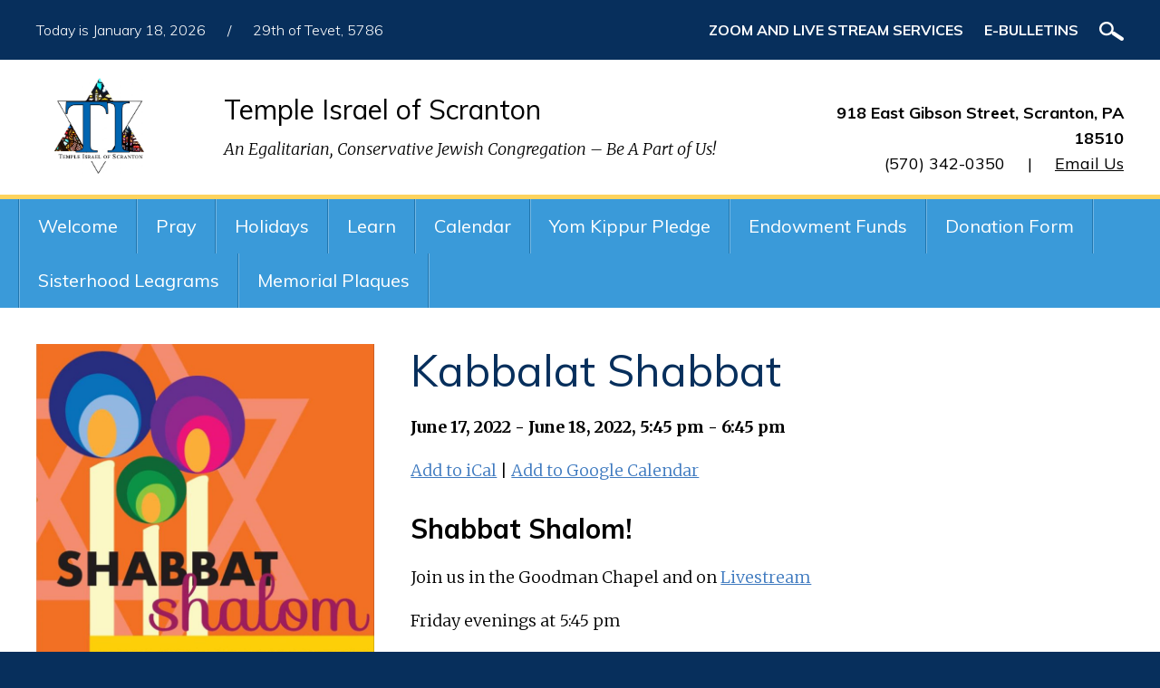

--- FILE ---
content_type: text/html; charset=UTF-8
request_url: https://www.templeisraelscranton.org/events/kabbalat-shabbat-2022-06-17/
body_size: 13560
content:
<!DOCTYPE html>
<!--[if IEMobile 7 ]> <html dir="ltr" lang="en-US" prefix="og: https://ogp.me/ns#"class="no-js iem7"> <![endif]-->
<!--[if lt IE 7 ]> <html dir="ltr" lang="en-US" prefix="og: https://ogp.me/ns#" class="no-js ie6"> <![endif]-->
<!--[if IE 7 ]>    <html dir="ltr" lang="en-US" prefix="og: https://ogp.me/ns#" class="no-js ie7"> <![endif]-->
<!--[if IE 8 ]>    <html dir="ltr" lang="en-US" prefix="og: https://ogp.me/ns#" class="no-js ie8"> <![endif]-->
<!--[if (gte IE 9)|(gt IEMobile 7)|!(IEMobile)|!(IE)]><!--><html dir="ltr" lang="en-US" prefix="og: https://ogp.me/ns#" class="no-js"><!--<![endif]-->

<head>

    <meta charset="utf-8">
    
    <meta name="viewport" content="width=device-width, initial-scale=1.0">
    <meta name="description" content="">
    <meta name="author" content="">

	<!-- Open graph tags -->
        <meta property="og:title" content="Kabbalat Shabbat" />
	<meta property="og:description" content="" />
    <meta property="og:url" content="https://www.templeisraelscranton.org/events/kabbalat-shabbat-2022-06-17/" />
    <meta property="og:image:url" content="https://www.templeisraelscranton.org/wp-content/uploads/2020/07/page02.jpg" />
    <meta property="og:image:type" content="image/jpeg" />
	<meta property="og:image:width" content="1500" />
	<meta property="og:image:height" content="788" />
    
	<!-- CSS -->
    <link type="text/css" href="https://www.templeisraelscranton.org/wp-content/themes/templeisrael/css/bootstrap.min.css" rel="stylesheet">
    <link type="text/css" href="https://www.templeisraelscranton.org/wp-content/themes/templeisrael/style.css" rel="stylesheet" media="screen">
    <link type="text/css" href="https://www.templeisraelscranton.org/wp-content/themes/templeisrael/navigation.css" rel="stylesheet" media="screen">

		
    <!-- HTML5 shim, for IE6-8 support of HTML5 elements -->
    <!--[if lt IE 9]><script src="http://html5shim.googlecode.com/svn/trunk/html5.js"></script><![endif]-->

    <!-- Favicon and touch icons -->
    <link rel="apple-touch-icon-precomposed" sizes="144x144" href="https://www.templeisraelscranton.org/wp-content/themes/templeisrael/icons/apple-touch-icon-144-precomposed.png">
    <link rel="apple-touch-icon-precomposed" sizes="114x114" href="https://www.templeisraelscranton.org/wp-content/themes/templeisrael/icons/apple-touch-icon-114-precomposed.png">
	<link rel="apple-touch-icon-precomposed" sizes="72x72" href="https://www.templeisraelscranton.org/wp-content/themes/templeisrael/icons/apple-touch-icon-72-precomposed.png">
	<link rel="apple-touch-icon-precomposed" href="https://www.templeisraelscranton.org/wp-content/themes/templeisrael/icons/apple-touch-icon-57-precomposed.png">
	<link rel="shortcut icon" href="https://www.templeisraelscranton.org/wp-content/themes/templeisrael/icons/favicon.png">
    
    <!-- Google Fonts -->
    <link href="https://fonts.googleapis.com/css?family=Merriweather:300,300i,400,400i,700,700i,900,900i|Muli:300,300i,400,400i,600,600i,700,700i,800,800i,900,900i" rel="stylesheet">
    
    <!-- Google Analytics -->
    
    
    <!-- Feeds -->
    <link rel="pingback" href="https://www.templeisraelscranton.org/xmlrpc.php" />
    <link rel="alternate" type="application/rss+xml" title="Temple Israel of Scranton" href="https://www.templeisraelscranton.org/feed/" />
    <link rel="alternate" type="application/atom+xml" title="Temple Israel of Scranton" href="https://www.templeisraelscranton.org/feed/atom/" />

	<!-- Wordpress head functions -->    
        	<style>img:is([sizes="auto" i], [sizes^="auto," i]) { contain-intrinsic-size: 3000px 1500px }</style>
	
		<!-- All in One SEO 4.9.3 - aioseo.com -->
		<title>Kabbalat Shabbat | Temple Israel of Scranton - Egalitarian, Conservative Jewish Congregation</title>
	<meta name="robots" content="max-image-preview:large" />
	<meta name="author" content="Karen Pollack"/>
	<link rel="canonical" href="https://www.templeisraelscranton.org/events/kabbalat-shabbat-2022-06-17/" />
	<meta name="generator" content="All in One SEO (AIOSEO) 4.9.3" />
		<meta property="og:locale" content="en_US" />
		<meta property="og:site_name" content="Temple Israel of Scranton | An Egalitarian, Conservative Jewish Congregation – Be A Part of Us!" />
		<meta property="og:type" content="article" />
		<meta property="og:title" content="Kabbalat Shabbat | Temple Israel of Scranton - Egalitarian, Conservative Jewish Congregation" />
		<meta property="og:url" content="https://www.templeisraelscranton.org/events/kabbalat-shabbat-2022-06-17/" />
		<meta property="article:published_time" content="2021-10-22T01:19:20+00:00" />
		<meta property="article:modified_time" content="2021-11-19T05:11:17+00:00" />
		<meta name="twitter:card" content="summary" />
		<meta name="twitter:title" content="Kabbalat Shabbat | Temple Israel of Scranton - Egalitarian, Conservative Jewish Congregation" />
		<script type="application/ld+json" class="aioseo-schema">
			{"@context":"https:\/\/schema.org","@graph":[{"@type":"BreadcrumbList","@id":"https:\/\/www.templeisraelscranton.org\/events\/kabbalat-shabbat-2022-06-17\/#breadcrumblist","itemListElement":[{"@type":"ListItem","@id":"https:\/\/www.templeisraelscranton.org#listItem","position":1,"name":"Home","item":"https:\/\/www.templeisraelscranton.org","nextItem":{"@type":"ListItem","@id":"https:\/\/www.templeisraelscranton.org\/upcoming-events\/#listItem","name":"Events"}},{"@type":"ListItem","@id":"https:\/\/www.templeisraelscranton.org\/upcoming-events\/#listItem","position":2,"name":"Events","item":"https:\/\/www.templeisraelscranton.org\/upcoming-events\/","nextItem":{"@type":"ListItem","@id":"https:\/\/www.templeisraelscranton.org\/events\/kabbalat-shabbat-2022-06-17\/#listItem","name":"Kabbalat Shabbat"},"previousItem":{"@type":"ListItem","@id":"https:\/\/www.templeisraelscranton.org#listItem","name":"Home"}},{"@type":"ListItem","@id":"https:\/\/www.templeisraelscranton.org\/events\/kabbalat-shabbat-2022-06-17\/#listItem","position":3,"name":"Kabbalat Shabbat","previousItem":{"@type":"ListItem","@id":"https:\/\/www.templeisraelscranton.org\/upcoming-events\/#listItem","name":"Events"}}]},{"@type":"Organization","@id":"https:\/\/www.templeisraelscranton.org\/#organization","name":"Temple Israel of Scranton","description":"An Egalitarian, Conservative Jewish Congregation \u2013 Be A Part of Us!","url":"https:\/\/www.templeisraelscranton.org\/"},{"@type":"Person","@id":"https:\/\/www.templeisraelscranton.org\/author\/office\/#author","url":"https:\/\/www.templeisraelscranton.org\/author\/office\/","name":"Karen Pollack","image":{"@type":"ImageObject","@id":"https:\/\/www.templeisraelscranton.org\/events\/kabbalat-shabbat-2022-06-17\/#authorImage","url":"https:\/\/secure.gravatar.com\/avatar\/edc96642c13bf5d59216a06e27fde08c980968e2ceedb9eff5cd4b570a07d8f7?s=96&d=mm&r=g","width":96,"height":96,"caption":"Karen Pollack"}},{"@type":"WebPage","@id":"https:\/\/www.templeisraelscranton.org\/events\/kabbalat-shabbat-2022-06-17\/#webpage","url":"https:\/\/www.templeisraelscranton.org\/events\/kabbalat-shabbat-2022-06-17\/","name":"Kabbalat Shabbat | Temple Israel of Scranton - Egalitarian, Conservative Jewish Congregation","inLanguage":"en-US","isPartOf":{"@id":"https:\/\/www.templeisraelscranton.org\/#website"},"breadcrumb":{"@id":"https:\/\/www.templeisraelscranton.org\/events\/kabbalat-shabbat-2022-06-17\/#breadcrumblist"},"author":{"@id":"https:\/\/www.templeisraelscranton.org\/author\/office\/#author"},"creator":{"@id":"https:\/\/www.templeisraelscranton.org\/author\/office\/#author"},"image":{"@type":"ImageObject","url":"https:\/\/www.templeisraelscranton.org\/wp-content\/uploads\/2020\/07\/page02.jpg","@id":"https:\/\/www.templeisraelscranton.org\/events\/kabbalat-shabbat-2022-06-17\/#mainImage","width":2400,"height":2400},"primaryImageOfPage":{"@id":"https:\/\/www.templeisraelscranton.org\/events\/kabbalat-shabbat-2022-06-17\/#mainImage"},"datePublished":"2021-10-21T21:19:20-04:00","dateModified":"2021-11-19T00:11:17-05:00"},{"@type":"WebSite","@id":"https:\/\/www.templeisraelscranton.org\/#website","url":"https:\/\/www.templeisraelscranton.org\/","name":"Temple Israel of Scranton","description":"An Egalitarian, Conservative Jewish Congregation \u2013 Be A Part of Us!","inLanguage":"en-US","publisher":{"@id":"https:\/\/www.templeisraelscranton.org\/#organization"}}]}
		</script>
		<!-- All in One SEO -->

<script type="text/javascript">
/* <![CDATA[ */
window._wpemojiSettings = {"baseUrl":"https:\/\/s.w.org\/images\/core\/emoji\/16.0.1\/72x72\/","ext":".png","svgUrl":"https:\/\/s.w.org\/images\/core\/emoji\/16.0.1\/svg\/","svgExt":".svg","source":{"concatemoji":"https:\/\/www.templeisraelscranton.org\/wp-includes\/js\/wp-emoji-release.min.js?ver=6.8.3"}};
/*! This file is auto-generated */
!function(s,n){var o,i,e;function c(e){try{var t={supportTests:e,timestamp:(new Date).valueOf()};sessionStorage.setItem(o,JSON.stringify(t))}catch(e){}}function p(e,t,n){e.clearRect(0,0,e.canvas.width,e.canvas.height),e.fillText(t,0,0);var t=new Uint32Array(e.getImageData(0,0,e.canvas.width,e.canvas.height).data),a=(e.clearRect(0,0,e.canvas.width,e.canvas.height),e.fillText(n,0,0),new Uint32Array(e.getImageData(0,0,e.canvas.width,e.canvas.height).data));return t.every(function(e,t){return e===a[t]})}function u(e,t){e.clearRect(0,0,e.canvas.width,e.canvas.height),e.fillText(t,0,0);for(var n=e.getImageData(16,16,1,1),a=0;a<n.data.length;a++)if(0!==n.data[a])return!1;return!0}function f(e,t,n,a){switch(t){case"flag":return n(e,"\ud83c\udff3\ufe0f\u200d\u26a7\ufe0f","\ud83c\udff3\ufe0f\u200b\u26a7\ufe0f")?!1:!n(e,"\ud83c\udde8\ud83c\uddf6","\ud83c\udde8\u200b\ud83c\uddf6")&&!n(e,"\ud83c\udff4\udb40\udc67\udb40\udc62\udb40\udc65\udb40\udc6e\udb40\udc67\udb40\udc7f","\ud83c\udff4\u200b\udb40\udc67\u200b\udb40\udc62\u200b\udb40\udc65\u200b\udb40\udc6e\u200b\udb40\udc67\u200b\udb40\udc7f");case"emoji":return!a(e,"\ud83e\udedf")}return!1}function g(e,t,n,a){var r="undefined"!=typeof WorkerGlobalScope&&self instanceof WorkerGlobalScope?new OffscreenCanvas(300,150):s.createElement("canvas"),o=r.getContext("2d",{willReadFrequently:!0}),i=(o.textBaseline="top",o.font="600 32px Arial",{});return e.forEach(function(e){i[e]=t(o,e,n,a)}),i}function t(e){var t=s.createElement("script");t.src=e,t.defer=!0,s.head.appendChild(t)}"undefined"!=typeof Promise&&(o="wpEmojiSettingsSupports",i=["flag","emoji"],n.supports={everything:!0,everythingExceptFlag:!0},e=new Promise(function(e){s.addEventListener("DOMContentLoaded",e,{once:!0})}),new Promise(function(t){var n=function(){try{var e=JSON.parse(sessionStorage.getItem(o));if("object"==typeof e&&"number"==typeof e.timestamp&&(new Date).valueOf()<e.timestamp+604800&&"object"==typeof e.supportTests)return e.supportTests}catch(e){}return null}();if(!n){if("undefined"!=typeof Worker&&"undefined"!=typeof OffscreenCanvas&&"undefined"!=typeof URL&&URL.createObjectURL&&"undefined"!=typeof Blob)try{var e="postMessage("+g.toString()+"("+[JSON.stringify(i),f.toString(),p.toString(),u.toString()].join(",")+"));",a=new Blob([e],{type:"text/javascript"}),r=new Worker(URL.createObjectURL(a),{name:"wpTestEmojiSupports"});return void(r.onmessage=function(e){c(n=e.data),r.terminate(),t(n)})}catch(e){}c(n=g(i,f,p,u))}t(n)}).then(function(e){for(var t in e)n.supports[t]=e[t],n.supports.everything=n.supports.everything&&n.supports[t],"flag"!==t&&(n.supports.everythingExceptFlag=n.supports.everythingExceptFlag&&n.supports[t]);n.supports.everythingExceptFlag=n.supports.everythingExceptFlag&&!n.supports.flag,n.DOMReady=!1,n.readyCallback=function(){n.DOMReady=!0}}).then(function(){return e}).then(function(){var e;n.supports.everything||(n.readyCallback(),(e=n.source||{}).concatemoji?t(e.concatemoji):e.wpemoji&&e.twemoji&&(t(e.twemoji),t(e.wpemoji)))}))}((window,document),window._wpemojiSettings);
/* ]]> */
</script>
<style id='wp-emoji-styles-inline-css' type='text/css'>

	img.wp-smiley, img.emoji {
		display: inline !important;
		border: none !important;
		box-shadow: none !important;
		height: 1em !important;
		width: 1em !important;
		margin: 0 0.07em !important;
		vertical-align: -0.1em !important;
		background: none !important;
		padding: 0 !important;
	}
</style>
<link rel='stylesheet' id='wp-block-library-css' href='https://www.templeisraelscranton.org/wp-includes/css/dist/block-library/style.min.css?ver=6.8.3' type='text/css' media='all' />
<style id='classic-theme-styles-inline-css' type='text/css'>
/*! This file is auto-generated */
.wp-block-button__link{color:#fff;background-color:#32373c;border-radius:9999px;box-shadow:none;text-decoration:none;padding:calc(.667em + 2px) calc(1.333em + 2px);font-size:1.125em}.wp-block-file__button{background:#32373c;color:#fff;text-decoration:none}
</style>
<link rel='stylesheet' id='aioseo/css/src/vue/standalone/blocks/table-of-contents/global.scss-css' href='https://www.templeisraelscranton.org/wp-content/plugins/all-in-one-seo-pack/dist/Lite/assets/css/table-of-contents/global.e90f6d47.css?ver=4.9.3' type='text/css' media='all' />
<style id='pdfemb-pdf-embedder-viewer-style-inline-css' type='text/css'>
.wp-block-pdfemb-pdf-embedder-viewer{max-width:none}

</style>
<style id='global-styles-inline-css' type='text/css'>
:root{--wp--preset--aspect-ratio--square: 1;--wp--preset--aspect-ratio--4-3: 4/3;--wp--preset--aspect-ratio--3-4: 3/4;--wp--preset--aspect-ratio--3-2: 3/2;--wp--preset--aspect-ratio--2-3: 2/3;--wp--preset--aspect-ratio--16-9: 16/9;--wp--preset--aspect-ratio--9-16: 9/16;--wp--preset--color--black: #000000;--wp--preset--color--cyan-bluish-gray: #abb8c3;--wp--preset--color--white: #ffffff;--wp--preset--color--pale-pink: #f78da7;--wp--preset--color--vivid-red: #cf2e2e;--wp--preset--color--luminous-vivid-orange: #ff6900;--wp--preset--color--luminous-vivid-amber: #fcb900;--wp--preset--color--light-green-cyan: #7bdcb5;--wp--preset--color--vivid-green-cyan: #00d084;--wp--preset--color--pale-cyan-blue: #8ed1fc;--wp--preset--color--vivid-cyan-blue: #0693e3;--wp--preset--color--vivid-purple: #9b51e0;--wp--preset--gradient--vivid-cyan-blue-to-vivid-purple: linear-gradient(135deg,rgba(6,147,227,1) 0%,rgb(155,81,224) 100%);--wp--preset--gradient--light-green-cyan-to-vivid-green-cyan: linear-gradient(135deg,rgb(122,220,180) 0%,rgb(0,208,130) 100%);--wp--preset--gradient--luminous-vivid-amber-to-luminous-vivid-orange: linear-gradient(135deg,rgba(252,185,0,1) 0%,rgba(255,105,0,1) 100%);--wp--preset--gradient--luminous-vivid-orange-to-vivid-red: linear-gradient(135deg,rgba(255,105,0,1) 0%,rgb(207,46,46) 100%);--wp--preset--gradient--very-light-gray-to-cyan-bluish-gray: linear-gradient(135deg,rgb(238,238,238) 0%,rgb(169,184,195) 100%);--wp--preset--gradient--cool-to-warm-spectrum: linear-gradient(135deg,rgb(74,234,220) 0%,rgb(151,120,209) 20%,rgb(207,42,186) 40%,rgb(238,44,130) 60%,rgb(251,105,98) 80%,rgb(254,248,76) 100%);--wp--preset--gradient--blush-light-purple: linear-gradient(135deg,rgb(255,206,236) 0%,rgb(152,150,240) 100%);--wp--preset--gradient--blush-bordeaux: linear-gradient(135deg,rgb(254,205,165) 0%,rgb(254,45,45) 50%,rgb(107,0,62) 100%);--wp--preset--gradient--luminous-dusk: linear-gradient(135deg,rgb(255,203,112) 0%,rgb(199,81,192) 50%,rgb(65,88,208) 100%);--wp--preset--gradient--pale-ocean: linear-gradient(135deg,rgb(255,245,203) 0%,rgb(182,227,212) 50%,rgb(51,167,181) 100%);--wp--preset--gradient--electric-grass: linear-gradient(135deg,rgb(202,248,128) 0%,rgb(113,206,126) 100%);--wp--preset--gradient--midnight: linear-gradient(135deg,rgb(2,3,129) 0%,rgb(40,116,252) 100%);--wp--preset--font-size--small: 13px;--wp--preset--font-size--medium: 20px;--wp--preset--font-size--large: 36px;--wp--preset--font-size--x-large: 42px;--wp--preset--spacing--20: 0.44rem;--wp--preset--spacing--30: 0.67rem;--wp--preset--spacing--40: 1rem;--wp--preset--spacing--50: 1.5rem;--wp--preset--spacing--60: 2.25rem;--wp--preset--spacing--70: 3.38rem;--wp--preset--spacing--80: 5.06rem;--wp--preset--shadow--natural: 6px 6px 9px rgba(0, 0, 0, 0.2);--wp--preset--shadow--deep: 12px 12px 50px rgba(0, 0, 0, 0.4);--wp--preset--shadow--sharp: 6px 6px 0px rgba(0, 0, 0, 0.2);--wp--preset--shadow--outlined: 6px 6px 0px -3px rgba(255, 255, 255, 1), 6px 6px rgba(0, 0, 0, 1);--wp--preset--shadow--crisp: 6px 6px 0px rgba(0, 0, 0, 1);}:where(.is-layout-flex){gap: 0.5em;}:where(.is-layout-grid){gap: 0.5em;}body .is-layout-flex{display: flex;}.is-layout-flex{flex-wrap: wrap;align-items: center;}.is-layout-flex > :is(*, div){margin: 0;}body .is-layout-grid{display: grid;}.is-layout-grid > :is(*, div){margin: 0;}:where(.wp-block-columns.is-layout-flex){gap: 2em;}:where(.wp-block-columns.is-layout-grid){gap: 2em;}:where(.wp-block-post-template.is-layout-flex){gap: 1.25em;}:where(.wp-block-post-template.is-layout-grid){gap: 1.25em;}.has-black-color{color: var(--wp--preset--color--black) !important;}.has-cyan-bluish-gray-color{color: var(--wp--preset--color--cyan-bluish-gray) !important;}.has-white-color{color: var(--wp--preset--color--white) !important;}.has-pale-pink-color{color: var(--wp--preset--color--pale-pink) !important;}.has-vivid-red-color{color: var(--wp--preset--color--vivid-red) !important;}.has-luminous-vivid-orange-color{color: var(--wp--preset--color--luminous-vivid-orange) !important;}.has-luminous-vivid-amber-color{color: var(--wp--preset--color--luminous-vivid-amber) !important;}.has-light-green-cyan-color{color: var(--wp--preset--color--light-green-cyan) !important;}.has-vivid-green-cyan-color{color: var(--wp--preset--color--vivid-green-cyan) !important;}.has-pale-cyan-blue-color{color: var(--wp--preset--color--pale-cyan-blue) !important;}.has-vivid-cyan-blue-color{color: var(--wp--preset--color--vivid-cyan-blue) !important;}.has-vivid-purple-color{color: var(--wp--preset--color--vivid-purple) !important;}.has-black-background-color{background-color: var(--wp--preset--color--black) !important;}.has-cyan-bluish-gray-background-color{background-color: var(--wp--preset--color--cyan-bluish-gray) !important;}.has-white-background-color{background-color: var(--wp--preset--color--white) !important;}.has-pale-pink-background-color{background-color: var(--wp--preset--color--pale-pink) !important;}.has-vivid-red-background-color{background-color: var(--wp--preset--color--vivid-red) !important;}.has-luminous-vivid-orange-background-color{background-color: var(--wp--preset--color--luminous-vivid-orange) !important;}.has-luminous-vivid-amber-background-color{background-color: var(--wp--preset--color--luminous-vivid-amber) !important;}.has-light-green-cyan-background-color{background-color: var(--wp--preset--color--light-green-cyan) !important;}.has-vivid-green-cyan-background-color{background-color: var(--wp--preset--color--vivid-green-cyan) !important;}.has-pale-cyan-blue-background-color{background-color: var(--wp--preset--color--pale-cyan-blue) !important;}.has-vivid-cyan-blue-background-color{background-color: var(--wp--preset--color--vivid-cyan-blue) !important;}.has-vivid-purple-background-color{background-color: var(--wp--preset--color--vivid-purple) !important;}.has-black-border-color{border-color: var(--wp--preset--color--black) !important;}.has-cyan-bluish-gray-border-color{border-color: var(--wp--preset--color--cyan-bluish-gray) !important;}.has-white-border-color{border-color: var(--wp--preset--color--white) !important;}.has-pale-pink-border-color{border-color: var(--wp--preset--color--pale-pink) !important;}.has-vivid-red-border-color{border-color: var(--wp--preset--color--vivid-red) !important;}.has-luminous-vivid-orange-border-color{border-color: var(--wp--preset--color--luminous-vivid-orange) !important;}.has-luminous-vivid-amber-border-color{border-color: var(--wp--preset--color--luminous-vivid-amber) !important;}.has-light-green-cyan-border-color{border-color: var(--wp--preset--color--light-green-cyan) !important;}.has-vivid-green-cyan-border-color{border-color: var(--wp--preset--color--vivid-green-cyan) !important;}.has-pale-cyan-blue-border-color{border-color: var(--wp--preset--color--pale-cyan-blue) !important;}.has-vivid-cyan-blue-border-color{border-color: var(--wp--preset--color--vivid-cyan-blue) !important;}.has-vivid-purple-border-color{border-color: var(--wp--preset--color--vivid-purple) !important;}.has-vivid-cyan-blue-to-vivid-purple-gradient-background{background: var(--wp--preset--gradient--vivid-cyan-blue-to-vivid-purple) !important;}.has-light-green-cyan-to-vivid-green-cyan-gradient-background{background: var(--wp--preset--gradient--light-green-cyan-to-vivid-green-cyan) !important;}.has-luminous-vivid-amber-to-luminous-vivid-orange-gradient-background{background: var(--wp--preset--gradient--luminous-vivid-amber-to-luminous-vivid-orange) !important;}.has-luminous-vivid-orange-to-vivid-red-gradient-background{background: var(--wp--preset--gradient--luminous-vivid-orange-to-vivid-red) !important;}.has-very-light-gray-to-cyan-bluish-gray-gradient-background{background: var(--wp--preset--gradient--very-light-gray-to-cyan-bluish-gray) !important;}.has-cool-to-warm-spectrum-gradient-background{background: var(--wp--preset--gradient--cool-to-warm-spectrum) !important;}.has-blush-light-purple-gradient-background{background: var(--wp--preset--gradient--blush-light-purple) !important;}.has-blush-bordeaux-gradient-background{background: var(--wp--preset--gradient--blush-bordeaux) !important;}.has-luminous-dusk-gradient-background{background: var(--wp--preset--gradient--luminous-dusk) !important;}.has-pale-ocean-gradient-background{background: var(--wp--preset--gradient--pale-ocean) !important;}.has-electric-grass-gradient-background{background: var(--wp--preset--gradient--electric-grass) !important;}.has-midnight-gradient-background{background: var(--wp--preset--gradient--midnight) !important;}.has-small-font-size{font-size: var(--wp--preset--font-size--small) !important;}.has-medium-font-size{font-size: var(--wp--preset--font-size--medium) !important;}.has-large-font-size{font-size: var(--wp--preset--font-size--large) !important;}.has-x-large-font-size{font-size: var(--wp--preset--font-size--x-large) !important;}
:where(.wp-block-post-template.is-layout-flex){gap: 1.25em;}:where(.wp-block-post-template.is-layout-grid){gap: 1.25em;}
:where(.wp-block-columns.is-layout-flex){gap: 2em;}:where(.wp-block-columns.is-layout-grid){gap: 2em;}
:root :where(.wp-block-pullquote){font-size: 1.5em;line-height: 1.6;}
</style>
<link rel='stylesheet' id='events-manager-css' href='https://www.templeisraelscranton.org/wp-content/plugins/events-manager/includes/css/events-manager.min.css?ver=7.2.3.1' type='text/css' media='all' />
<style id='events-manager-inline-css' type='text/css'>
body .em { --font-family : inherit; --font-weight : inherit; --font-size : 1em; --line-height : inherit; }
</style>
<link rel='stylesheet' id='rs-plugin-settings-css' href='https://www.templeisraelscranton.org/wp-content/plugins/revslider/public/assets/css/rs6.css?ver=6.2.2' type='text/css' media='all' />
<style id='rs-plugin-settings-inline-css' type='text/css'>
#rs-demo-id {}
</style>
<link rel='stylesheet' id='fancybox-css' href='https://www.templeisraelscranton.org/wp-content/plugins/easy-fancybox/fancybox/1.5.4/jquery.fancybox.min.css?ver=6.8.3' type='text/css' media='screen' />
<style id='fancybox-inline-css' type='text/css'>
#fancybox-outer{background:#ffffff}#fancybox-content{background:#ffffff;border-color:#ffffff;color:#000000;}#fancybox-title,#fancybox-title-float-main{color:#fff}
</style>
<script type="text/javascript" src="https://www.templeisraelscranton.org/wp-includes/js/jquery/jquery.min.js?ver=3.7.1" id="jquery-core-js"></script>
<script type="text/javascript" src="https://www.templeisraelscranton.org/wp-includes/js/jquery/jquery-migrate.min.js?ver=3.4.1" id="jquery-migrate-js"></script>
<script type="text/javascript" src="https://www.templeisraelscranton.org/wp-includes/js/jquery/ui/core.min.js?ver=1.13.3" id="jquery-ui-core-js"></script>
<script type="text/javascript" src="https://www.templeisraelscranton.org/wp-includes/js/jquery/ui/mouse.min.js?ver=1.13.3" id="jquery-ui-mouse-js"></script>
<script type="text/javascript" src="https://www.templeisraelscranton.org/wp-includes/js/jquery/ui/sortable.min.js?ver=1.13.3" id="jquery-ui-sortable-js"></script>
<script type="text/javascript" src="https://www.templeisraelscranton.org/wp-includes/js/jquery/ui/datepicker.min.js?ver=1.13.3" id="jquery-ui-datepicker-js"></script>
<script type="text/javascript" id="jquery-ui-datepicker-js-after">
/* <![CDATA[ */
jQuery(function(jQuery){jQuery.datepicker.setDefaults({"closeText":"Close","currentText":"Today","monthNames":["January","February","March","April","May","June","July","August","September","October","November","December"],"monthNamesShort":["Jan","Feb","Mar","Apr","May","Jun","Jul","Aug","Sep","Oct","Nov","Dec"],"nextText":"Next","prevText":"Previous","dayNames":["Sunday","Monday","Tuesday","Wednesday","Thursday","Friday","Saturday"],"dayNamesShort":["Sun","Mon","Tue","Wed","Thu","Fri","Sat"],"dayNamesMin":["S","M","T","W","T","F","S"],"dateFormat":"MM d, yy","firstDay":0,"isRTL":false});});
/* ]]> */
</script>
<script type="text/javascript" src="https://www.templeisraelscranton.org/wp-includes/js/jquery/ui/resizable.min.js?ver=1.13.3" id="jquery-ui-resizable-js"></script>
<script type="text/javascript" src="https://www.templeisraelscranton.org/wp-includes/js/jquery/ui/draggable.min.js?ver=1.13.3" id="jquery-ui-draggable-js"></script>
<script type="text/javascript" src="https://www.templeisraelscranton.org/wp-includes/js/jquery/ui/controlgroup.min.js?ver=1.13.3" id="jquery-ui-controlgroup-js"></script>
<script type="text/javascript" src="https://www.templeisraelscranton.org/wp-includes/js/jquery/ui/checkboxradio.min.js?ver=1.13.3" id="jquery-ui-checkboxradio-js"></script>
<script type="text/javascript" src="https://www.templeisraelscranton.org/wp-includes/js/jquery/ui/button.min.js?ver=1.13.3" id="jquery-ui-button-js"></script>
<script type="text/javascript" src="https://www.templeisraelscranton.org/wp-includes/js/jquery/ui/dialog.min.js?ver=1.13.3" id="jquery-ui-dialog-js"></script>
<script type="text/javascript" id="events-manager-js-extra">
/* <![CDATA[ */
var EM = {"ajaxurl":"https:\/\/www.templeisraelscranton.org\/wp-admin\/admin-ajax.php","locationajaxurl":"https:\/\/www.templeisraelscranton.org\/wp-admin\/admin-ajax.php?action=locations_search","firstDay":"0","locale":"en","dateFormat":"yy-mm-dd","ui_css":"https:\/\/www.templeisraelscranton.org\/wp-content\/plugins\/events-manager\/includes\/css\/jquery-ui\/build.min.css","show24hours":"0","is_ssl":"1","autocomplete_limit":"10","calendar":{"breakpoints":{"small":560,"medium":908,"large":false},"month_format":"M Y"},"phone":"","datepicker":{"format":"m\/d\/Y"},"search":{"breakpoints":{"small":650,"medium":850,"full":false}},"url":"https:\/\/www.templeisraelscranton.org\/wp-content\/plugins\/events-manager","assets":{"input.em-uploader":{"js":{"em-uploader":{"url":"https:\/\/www.templeisraelscranton.org\/wp-content\/plugins\/events-manager\/includes\/js\/em-uploader.js?v=7.2.3.1","event":"em_uploader_ready"}}},".em-event-editor":{"js":{"event-editor":{"url":"https:\/\/www.templeisraelscranton.org\/wp-content\/plugins\/events-manager\/includes\/js\/events-manager-event-editor.js?v=7.2.3.1","event":"em_event_editor_ready"}},"css":{"event-editor":"https:\/\/www.templeisraelscranton.org\/wp-content\/plugins\/events-manager\/includes\/css\/events-manager-event-editor.min.css?v=7.2.3.1"}},".em-recurrence-sets, .em-timezone":{"js":{"luxon":{"url":"luxon\/luxon.js?v=7.2.3.1","event":"em_luxon_ready"}}},".em-booking-form, #em-booking-form, .em-booking-recurring, .em-event-booking-form":{"js":{"em-bookings":{"url":"https:\/\/www.templeisraelscranton.org\/wp-content\/plugins\/events-manager\/includes\/js\/bookingsform.js?v=7.2.3.1","event":"em_booking_form_js_loaded"}}},"#em-opt-archetypes":{"js":{"archetypes":"https:\/\/www.templeisraelscranton.org\/wp-content\/plugins\/events-manager\/includes\/js\/admin-archetype-editor.js?v=7.2.3.1","archetypes_ms":"https:\/\/www.templeisraelscranton.org\/wp-content\/plugins\/events-manager\/includes\/js\/admin-archetypes.js?v=7.2.3.1","qs":"qs\/qs.js?v=7.2.3.1"}}},"cached":"","bookingInProgress":"Please wait while the booking is being submitted.","tickets_save":"Save Ticket","bookingajaxurl":"https:\/\/www.templeisraelscranton.org\/wp-admin\/admin-ajax.php","bookings_export_save":"Export Bookings","bookings_settings_save":"Save Settings","booking_delete":"Are you sure you want to delete?","booking_offset":"30","bookings":{"submit_button":{"text":{"default":"Send your booking","free":"Send your booking","payment":"Send your booking","processing":"Processing ..."}},"update_listener":""},"bb_full":"Sold Out","bb_book":"Book Now","bb_booking":"Booking...","bb_booked":"Booking Submitted","bb_error":"Booking Error. Try again?","bb_cancel":"Cancel","bb_canceling":"Canceling...","bb_cancelled":"Cancelled","bb_cancel_error":"Cancellation Error. Try again?","txt_search":"Search","txt_searching":"Searching...","txt_loading":"Loading..."};
/* ]]> */
</script>
<script type="text/javascript" src="https://www.templeisraelscranton.org/wp-content/plugins/events-manager/includes/js/events-manager.js?ver=7.2.3.1" id="events-manager-js"></script>
<script type="text/javascript" src="https://www.templeisraelscranton.org/wp-content/plugins/revslider/public/assets/js/rbtools.min.js?ver=6.0" id="tp-tools-js"></script>
<script type="text/javascript" src="https://www.templeisraelscranton.org/wp-content/plugins/revslider/public/assets/js/rs6.min.js?ver=6.2.2" id="revmin-js"></script>
<link rel="https://api.w.org/" href="https://www.templeisraelscranton.org/wp-json/" /><link rel="EditURI" type="application/rsd+xml" title="RSD" href="https://www.templeisraelscranton.org/xmlrpc.php?rsd" />
<meta name="generator" content="WordPress 6.8.3" />
<link rel='shortlink' href='https://www.templeisraelscranton.org/?p=9142' />
<link rel="alternate" title="oEmbed (JSON)" type="application/json+oembed" href="https://www.templeisraelscranton.org/wp-json/oembed/1.0/embed?url=https%3A%2F%2Fwww.templeisraelscranton.org%2Fevents%2Fkabbalat-shabbat-2022-06-17%2F" />
<link rel="alternate" title="oEmbed (XML)" type="text/xml+oembed" href="https://www.templeisraelscranton.org/wp-json/oembed/1.0/embed?url=https%3A%2F%2Fwww.templeisraelscranton.org%2Fevents%2Fkabbalat-shabbat-2022-06-17%2F&#038;format=xml" />
<style>
		#category-posts-2-internal ul {padding: 0;}
#category-posts-2-internal .cat-post-item img {max-width: initial; max-height: initial; margin: initial;}
#category-posts-2-internal .cat-post-author {margin-bottom: 0;}
#category-posts-2-internal .cat-post-thumbnail {margin: 5px 10px 5px 0;}
#category-posts-2-internal .cat-post-item:before {content: ""; clear: both;}
#category-posts-2-internal .cat-post-excerpt-more {display: inline-block;}
#category-posts-2-internal .cat-post-item {list-style: none; margin: 3px 0 10px; padding: 3px 0;}
#category-posts-2-internal .cat-post-current .cat-post-title {font-weight: bold; text-transform: uppercase;}
#category-posts-2-internal [class*=cat-post-tax] {font-size: 0.85em;}
#category-posts-2-internal [class*=cat-post-tax] * {display:inline-block;}
#category-posts-2-internal .cat-post-item:after {content: ""; display: table;	clear: both;}
#category-posts-2-internal .cat-post-item .cat-post-title {overflow: hidden;text-overflow: ellipsis;white-space: initial;display: -webkit-box;-webkit-line-clamp: 2;-webkit-box-orient: vertical;padding-bottom: 0 !important;}
#category-posts-2-internal .cat-post-item:after {content: ""; display: table;	clear: both;}
#category-posts-2-internal .cat-post-thumbnail {display:block; float:left; margin:5px 10px 5px 0;}
#category-posts-2-internal .cat-post-crop {overflow:hidden;display:block;}
#category-posts-2-internal p {margin:5px 0 0 0}
#category-posts-2-internal li > div {margin:5px 0 0 0; clear:both;}
#category-posts-2-internal .dashicons {vertical-align:middle;}
#category-posts-2-internal .cat-post-thumbnail .cat-post-crop img {height: 150px;}
#category-posts-2-internal .cat-post-thumbnail .cat-post-crop img {width: 150px;}
#category-posts-2-internal .cat-post-thumbnail .cat-post-crop img {object-fit: cover; max-width: 100%; display: block;}
#category-posts-2-internal .cat-post-thumbnail .cat-post-crop-not-supported img {width: 100%;}
#category-posts-2-internal .cat-post-thumbnail {max-width:100%;}
#category-posts-2-internal .cat-post-item img {margin: initial;}
</style>
		<meta name="generator" content="Powered by Slider Revolution 6.2.2 - responsive, Mobile-Friendly Slider Plugin for WordPress with comfortable drag and drop interface." />
<script type="text/javascript">function setREVStartSize(e){			
			try {								
				var pw = document.getElementById(e.c).parentNode.offsetWidth,
					newh;
				pw = pw===0 || isNaN(pw) ? window.innerWidth : pw;
				e.tabw = e.tabw===undefined ? 0 : parseInt(e.tabw);
				e.thumbw = e.thumbw===undefined ? 0 : parseInt(e.thumbw);
				e.tabh = e.tabh===undefined ? 0 : parseInt(e.tabh);
				e.thumbh = e.thumbh===undefined ? 0 : parseInt(e.thumbh);
				e.tabhide = e.tabhide===undefined ? 0 : parseInt(e.tabhide);
				e.thumbhide = e.thumbhide===undefined ? 0 : parseInt(e.thumbhide);
				e.mh = e.mh===undefined || e.mh=="" || e.mh==="auto" ? 0 : parseInt(e.mh,0);		
				if(e.layout==="fullscreen" || e.l==="fullscreen") 						
					newh = Math.max(e.mh,window.innerHeight);				
				else{					
					e.gw = Array.isArray(e.gw) ? e.gw : [e.gw];
					for (var i in e.rl) if (e.gw[i]===undefined || e.gw[i]===0) e.gw[i] = e.gw[i-1];					
					e.gh = e.el===undefined || e.el==="" || (Array.isArray(e.el) && e.el.length==0)? e.gh : e.el;
					e.gh = Array.isArray(e.gh) ? e.gh : [e.gh];
					for (var i in e.rl) if (e.gh[i]===undefined || e.gh[i]===0) e.gh[i] = e.gh[i-1];
										
					var nl = new Array(e.rl.length),
						ix = 0,						
						sl;					
					e.tabw = e.tabhide>=pw ? 0 : e.tabw;
					e.thumbw = e.thumbhide>=pw ? 0 : e.thumbw;
					e.tabh = e.tabhide>=pw ? 0 : e.tabh;
					e.thumbh = e.thumbhide>=pw ? 0 : e.thumbh;					
					for (var i in e.rl) nl[i] = e.rl[i]<window.innerWidth ? 0 : e.rl[i];
					sl = nl[0];									
					for (var i in nl) if (sl>nl[i] && nl[i]>0) { sl = nl[i]; ix=i;}															
					var m = pw>(e.gw[ix]+e.tabw+e.thumbw) ? 1 : (pw-(e.tabw+e.thumbw)) / (e.gw[ix]);					

					newh =  (e.type==="carousel" && e.justify==="true" ? e.gh[ix] : (e.gh[ix] * m)) + (e.tabh + e.thumbh);
				}			
				
				if(window.rs_init_css===undefined) window.rs_init_css = document.head.appendChild(document.createElement("style"));					
				document.getElementById(e.c).height = newh;
				window.rs_init_css.innerHTML += "#"+e.c+"_wrapper { height: "+newh+"px }";				
			} catch(e){
				console.log("Failure at Presize of Slider:" + e)
			}					   
		  };</script>

</head>

<body>

	<!-- Top bar -->
    <div class="container top-bar">
    	<div class="row">
            <div class="col-lg-6 col-md-6 col-sm-12 col-xs-12">
                <p>Today is January 18, 2026 <span>/</span> <script type="text/javascript" charset="utf-8" src="https://www.hebcal.com/etc/hdate-en.js"></script></p>
            </div>
            <div class="col-lg-6 col-md-6 col-sm-12 col-xs-12 right">
				<ul>
               	<li id="menu-item-4010" class="menu-item menu-item-type-custom menu-item-object-custom menu-item-4010"><a href="https://templeisraelscranton.org/new/worship/">ZOOM  and Live Stream Services</a></li>
<li id="menu-item-7683" class="menu-item menu-item-type-post_type menu-item-object-page menu-item-7683"><a href="https://www.templeisraelscranton.org/about-us/e-bulletins/">E-Bulletins</a></li>
				<li><a href="#" data-toggle="modal" data-target="#myModal"><img src="https://www.templeisraelscranton.org/wp-content/themes/templeisrael/images/search-btn.png" alt="" /></a></li>
				</ul>

                <div class="modal fade center" id="myModal" tabindex="-1" role="dialog" aria-labelledby="myModalLabel">
                  <div class="modal-dialog" role="document">
                    <div class="modal-content">
                      <div class="modal-body">
                            <form role="search" method="get" class="search-form" action="https://www.templeisraelscranton.org/">
                            <input type="search" value="Search this website" onBlur="if(this.value=='') this.value='Search this website';" onFocus="if(this.value=='Search this website') this.value='';" name="s" />
                            <button type="submit" class="search-submit">Go</button>
                            </form>
                        <button type="button" class="btn btn-default" data-dismiss="modal">Close</button>
                      </div>
                    </div>
                  </div>
                </div>
            </div>
        </div>
    </div>

	<!-- Header -->
    <header class="wrap header">
    	<div class="container">
        	<div class="row">
                <div class="col-lg-2 col-md-2 col-sm-6 col-xs-6">
					<div class="col-md-10">
				    	<a href="https://www.templeisraelscranton.org" title="Return to the homepage"><img class="img-responsive" alt="Temple Israel of Scranton" src="https://www.templeisraelscranton.org/wp-content/themes/templeisrael/images/logo.jpg" /></a>
					</div>
                </div>
                <div class="col-lg-6 col-md-6 col-sm-12 col-xs-12">
                    <h3>Temple Israel of Scranton</h3>
                    <p><em>An Egalitarian, Conservative Jewish Congregation – Be A Part of Us!</em></p>
                </div>
                <div class="col-lg-4 col-md-4 col-sm-12 col-xs-12 right">
                    <p><strong>918 East Gibson Street, Scranton, PA 18510</strong><br />
                    (570) 342-0350                    <span>|</span> <a href="mailto:office@templeisraelscranton.org">Email Us</a></p>
                </div>
            </div>
        </div>
    </header>

    
    <!-- Main menu -->
	<nav class="wrap main-nav">
    	<div class="container">
        	<div class="row">
                <div class="col-lg-12 col-md-12 col-sm-12 col-xs-12 navbar navbar-default">
                    <div class="navbar-header">
                        <button type="button" class="navbar-toggle collapsed" data-toggle="collapse" data-target="#navbar-collapse-1" aria-expanded="false">
                            <span class="sr-only">Toggle navigation</span>
                            <span class="icon-bar"></span>
                            <span class="icon-bar"></span>
                            <span class="icon-bar"></span>
                        </button>
                        <a class="navbar-brand" href="#">Main Menu</a>
                    </div>
                    
                    <div id="navbar-collapse-1" class="collapse navbar-collapse"><ul id="main-menu" class="nav navbar-nav"><li id="menu-item-59" class="menu-item menu-item-type-post_type menu-item-object-page menu-item-has-children menu-item-59 dropdown"><a title="Welcome" href="https://www.templeisraelscranton.org/about-us/" data-toggle="dropdown" class="dropdown-toggle">Welcome <span class="hidden-lg hidden-md visible-sm visible-xs caret"></span></a>
<ul role="menu" class=" dropdown-menu">
	<li id="menu-item-3649" class="menu-item menu-item-type-post_type menu-item-object-page menu-item-3649"><a title="Who We Are" href="https://www.templeisraelscranton.org/about-us/who-we-are/">Who We Are</a></li>
	<li id="menu-item-163" class="menu-item menu-item-type-post_type menu-item-object-page menu-item-163"><a title="Our Clergy" href="https://www.templeisraelscranton.org/about-us/meet-our-clergy/">Our Clergy</a></li>
	<li id="menu-item-224" class="menu-item menu-item-type-post_type menu-item-object-page menu-item-224"><a title="Officers and Board" href="https://www.templeisraelscranton.org/about-us/officers-and-board/">Officers and Board</a></li>
	<li id="menu-item-7682" class="menu-item menu-item-type-post_type menu-item-object-page menu-item-7682"><a title="E-Bulletins" href="https://www.templeisraelscranton.org/about-us/e-bulletins/">E-Bulletins</a></li>
	<li id="menu-item-3992" class="menu-item menu-item-type-post_type menu-item-object-page menu-item-3992"><a title="Join Our E-Mail List" href="https://www.templeisraelscranton.org/about-us/join-our-mailing-list/">Join Our E-Mail List</a></li>
	<li id="menu-item-159" class="menu-item menu-item-type-post_type menu-item-object-page menu-item-159"><a title="Contact Us" href="https://www.templeisraelscranton.org/about-us/contact-us-office-hours/">Contact Us</a></li>
	<li id="menu-item-3908" class="menu-item menu-item-type-post_type menu-item-object-page menu-item-3908"><a title="Cemetery" href="https://www.templeisraelscranton.org/about-us/cemetery/">Cemetery</a></li>
</ul>
</li>
<li id="menu-item-64" class="menu-item menu-item-type-post_type menu-item-object-page menu-item-has-children menu-item-64 dropdown"><a title="Pray" href="https://www.templeisraelscranton.org/worship/" data-toggle="dropdown" class="dropdown-toggle">Pray <span class="hidden-lg hidden-md visible-sm visible-xs caret"></span></a>
<ul role="menu" class=" dropdown-menu">
	<li id="menu-item-8777" class="menu-item menu-item-type-post_type menu-item-object-page menu-item-8777"><a title="ZOOM &#038; Livestream Service Schedule" href="https://www.templeisraelscranton.org/worship/zoom-livestream-service-schedule/">ZOOM &#038; Livestream Service Schedule</a></li>
	<li id="menu-item-3709" class="menu-item menu-item-type-post_type menu-item-object-page menu-item-3709"><a title="Pastoral Care &#038; Misheberakh List" href="https://www.templeisraelscranton.org/worship/pastoral-care/">Pastoral Care &#038; Misheberakh List</a></li>
	<li id="menu-item-3634" class="menu-item menu-item-type-post_type menu-item-object-page menu-item-3634"><a title="Yahrtzeits" href="https://www.templeisraelscranton.org/worship/yahrzeits/">Yahrtzeits</a></li>
</ul>
</li>
<li id="menu-item-9464" class="menu-item menu-item-type-post_type menu-item-object-page menu-item-has-children menu-item-9464 dropdown"><a title="Holidays" href="https://www.templeisraelscranton.org/holidays/" data-toggle="dropdown" class="dropdown-toggle">Holidays <span class="hidden-lg hidden-md visible-sm visible-xs caret"></span></a>
<ul role="menu" class=" dropdown-menu">
	<li id="menu-item-10277" class="menu-item menu-item-type-post_type menu-item-object-page menu-item-10277"><a title="High Holy Days" href="https://www.templeisraelscranton.org/holidays/high-holy-days/">High Holy Days</a></li>
	<li id="menu-item-10276" class="menu-item menu-item-type-post_type menu-item-object-page menu-item-10276"><a title="Sukkot &#038; Simchat Torah" href="https://www.templeisraelscranton.org/holidays/sukkot-simchat-torah/">Sukkot &#038; Simchat Torah</a></li>
</ul>
</li>
<li id="menu-item-154" class="menu-item menu-item-type-post_type menu-item-object-page menu-item-has-children menu-item-154 dropdown"><a title="Learn" href="https://www.templeisraelscranton.org/learn/learning/" data-toggle="dropdown" class="dropdown-toggle">Learn <span class="hidden-lg hidden-md visible-sm visible-xs caret"></span></a>
<ul role="menu" class=" dropdown-menu">
	<li id="menu-item-9587" class="menu-item menu-item-type-post_type menu-item-object-page menu-item-9587"><a title="Rabbi&#8217;s D&#8217;var Torah" href="https://www.templeisraelscranton.org/learn/rabbis-dvar-torah/">Rabbi&#8217;s D&#8217;var Torah</a></li>
	<li id="menu-item-7653" class="menu-item menu-item-type-post_type menu-item-object-page menu-item-7653"><a title="Adult Education" href="https://www.templeisraelscranton.org/learn/learning/">Adult Education</a></li>
	<li id="menu-item-7948" class="menu-item menu-item-type-post_type menu-item-object-page menu-item-7948"><a title="Online Learning Resources" href="https://www.templeisraelscranton.org/online-learning-resources/">Online Learning Resources</a></li>
	<li id="menu-item-155" class="menu-item menu-item-type-post_type menu-item-object-page menu-item-155"><a title="Reba &#038; Art Douglass Religious School" href="https://www.templeisraelscranton.org/learn/youth/">Reba &#038; Art Douglass Religious School</a></li>
</ul>
</li>
<li id="menu-item-3899" class="menu-item menu-item-type-post_type menu-item-object-page menu-item-3899"><a title="Calendar" href="https://www.templeisraelscranton.org/calendar/">Calendar</a></li>
<li id="menu-item-10404" class="menu-item menu-item-type-post_type menu-item-object-page menu-item-10404"><a title="Yom Kippur Pledge" href="https://www.templeisraelscranton.org/support__trashed/yom-kippur-pledge/">Yom Kippur Pledge</a></li>
<li id="menu-item-10307" class="menu-item menu-item-type-post_type menu-item-object-page menu-item-10307"><a title="Endowment Funds" href="https://www.templeisraelscranton.org/tribute-donations/endowment-funds/">Endowment Funds</a></li>
<li id="menu-item-7703" class="menu-item menu-item-type-post_type menu-item-object-page menu-item-7703"><a title="Donation Form" href="https://www.templeisraelscranton.org/support__trashed/donation-form/">Donation Form</a></li>
<li id="menu-item-7870" class="menu-item menu-item-type-post_type menu-item-object-page menu-item-7870"><a title="Sisterhood Leagrams" href="https://www.templeisraelscranton.org/sisterhood-leagrams/">Sisterhood Leagrams</a></li>
<li id="menu-item-116" class="menu-item menu-item-type-post_type menu-item-object-page menu-item-116"><a title="Memorial Plaques" href="https://www.templeisraelscranton.org/support__trashed/yahrzeit-plates/">Memorial Plaques</a></li>
</ul></div>                </div>
            </div>
		</div>
	</nav>



    
	<div class="wrap content">
		<div class="container post-9142">
			
			<div class="row event-page">
								<div class="col-lg-4 col-md-4 col-sm-12 col-xs-12">
					<img src="https://www.templeisraelscranton.org/wp-content/uploads/2020/07/page02.jpg" class="img-responsive wp-post-image" alt="" decoding="async" fetchpriority="high" srcset="https://www.templeisraelscranton.org/wp-content/uploads/2020/07/page02.jpg 2400w, https://www.templeisraelscranton.org/wp-content/uploads/2020/07/page02-300x300.jpg 300w, https://www.templeisraelscranton.org/wp-content/uploads/2020/07/page02-1024x1024.jpg 1024w, https://www.templeisraelscranton.org/wp-content/uploads/2020/07/page02-150x150.jpg 150w, https://www.templeisraelscranton.org/wp-content/uploads/2020/07/page02-768x768.jpg 768w, https://www.templeisraelscranton.org/wp-content/uploads/2020/07/page02-1536x1536.jpg 1536w, https://www.templeisraelscranton.org/wp-content/uploads/2020/07/page02-2048x2048.jpg 2048w" sizes="(max-width: 2400px) 100vw, 2400px" />				</div>
				<div class="col-lg-8 col-md-8 col-sm-12 col-xs-12">
					<h1>Kabbalat Shabbat</h1>
					<div class="em em-view-container" id="em-view-6" data-view="event">
	<div class="em-item em-item-single em-event em-event-single em-event-192 " id="em-event-6" data-view-id="6">
		<p><strong>June 17, 2022 - June 18, 2022, 5:45 pm - 6:45 pm</strong>

</p>

<p><a class="iCal" href="https://www.templeisraelscranton.org/events/kabbalat-shabbat-2022-06-17/ical/">Add to iCal</a> | <a class="google" href="https://www.google.com/calendar/event?action=TEMPLATE&text=Kabbalat+Shabbat&dates=20220617T174500/20220618T184500&details=%3Cstrong%3EShabbat+Shalom%21%3C%2Fstrong%3E%0AJoin+us+in+the+Goodman+Chapel+and+on+%3Ca+href%3D%22https%3A%2F%2Fvenue.streamspot.com%2Ffa7cfd7e%22%3ELivestream%3C%2Fa%3E%0AFriday+evenings+at+5%3A45+pm%0A&location=&trp=false&sprop=https%3A%2F%2Fwww.templeisraelscranton.org%2Fevents%2Fkabbalat-shabbat-2022-06-17%2F&sprop=name:Temple+Israel+of+Scranton&ctz=America%2FNew_York" target="_blank">Add to Google Calendar</a></p>

<h3><strong>Shabbat Shalom!</strong></h3>
<p>Join us in the Goodman Chapel and on <a href="https://venue.streamspot.com/fa7cfd7e" target="_blank" rel="noopener">Livestream</a></p>
<p>Friday evenings at 5:45 pm</p>


	</div>
</div>
					</div>
							</div>
		</div>
	</div>

    
	<!-- Footer -->
    <footer class="container footer">
       	<div class="row center">
			<div class="col-lg-12 col-md-12 col-sm-12 col-xs-12">
                <ul class="social">
                <li><a href="https://www.facebook.com/templeisraelofscranton" target="_blank"><img src="https://www.templeisraelscranton.org/wp-content/themes/templeisrael/images/icon_facebook.png" alt="" border="0" /></a></li>                <li><a href="https://twitter.com/ti_scranton" target="_blank"><img src="https://www.templeisraelscranton.org/wp-content/themes/templeisrael/images/icon_twitter.png" alt="" border="0" /></a></li>                                                                                                </ul>
				<div class="menu-footer-menu-container"><ul id="footer-menu" class="menu"><li id="menu-item-71" class="menu-item menu-item-type-custom menu-item-object-custom menu-item-71"><a href="https://templeisraelscranton.org/new/">Home</a></li>
<li id="menu-item-72" class="menu-item menu-item-type-post_type menu-item-object-page menu-item-72"><a href="https://www.templeisraelscranton.org/about-us/">Welcome</a></li>
<li id="menu-item-73" class="menu-item menu-item-type-post_type menu-item-object-page menu-item-73"><a href="https://www.templeisraelscranton.org/worship/">Pray</a></li>
<li id="menu-item-3981" class="menu-item menu-item-type-post_type menu-item-object-page menu-item-3981"><a href="https://www.templeisraelscranton.org/calendar/">Calendar</a></li>
<li id="menu-item-3982" class="menu-item menu-item-type-post_type menu-item-object-page menu-item-3982"><a href="https://www.templeisraelscranton.org/learn/learning/">Learn</a></li>
</ul></div>
                <p>918 East Gibson Street, Scranton, PA 18510                <span>|</span> (570) 342-0350                <span>|</span> <a href="mailto:office@templeisraelscranton.org">office@templeisraelscranton.org</a><br />
                
				Copyright &copy; 2026 Temple Israel of Scranton. All rights reserved. Website designed by <a href="https://www.synagogue-websites.com/" target="_blank">Addicott Web</a>.</p>
				
				<p><a href="https://www.uscj.org/" target="_blank"><img src="https://www.templeisraelscranton.org/wp-content/themes/templeisrael/images/uscj-logo.png" alt="Affiliated with the United Synagogue of Conservative Judaism" /></a></p>
            </div>
        </div>
    </footer>

<!--[if lt IE 7 ]>
<script src="//ajax.googleapis.com/ajax/libs/chrome-frame/1.0.3/CFInstall.min.js"></script>
<script>window.attachEvent('onload',function(){CFInstall.check({mode:'overlay'})})</script>
<![endif]-->
		
<script type="speculationrules">
{"prefetch":[{"source":"document","where":{"and":[{"href_matches":"\/*"},{"not":{"href_matches":["\/wp-*.php","\/wp-admin\/*","\/wp-content\/uploads\/*","\/wp-content\/*","\/wp-content\/plugins\/*","\/wp-content\/themes\/templeisrael\/*","\/*\\?(.+)"]}},{"not":{"selector_matches":"a[rel~=\"nofollow\"]"}},{"not":{"selector_matches":".no-prefetch, .no-prefetch a"}}]},"eagerness":"conservative"}]}
</script>
		<script type="text/javascript">
			(function() {
				let targetObjectName = 'EM';
				if ( typeof window[targetObjectName] === 'object' && window[targetObjectName] !== null ) {
					Object.assign( window[targetObjectName], []);
				} else {
					console.warn( 'Could not merge extra data: window.' + targetObjectName + ' not found or not an object.' );
				}
			})();
		</script>
		<script type="text/javascript" id="qppr_frontend_scripts-js-extra">
/* <![CDATA[ */
var qpprFrontData = {"linkData":{"https:\/\/www.templeisraelscranton.org\/worship\/yahrzeits\/":[0,0,""]},"siteURL":"https:\/\/www.templeisraelscranton.org","siteURLq":"https:\/\/www.templeisraelscranton.org"};
/* ]]> */
</script>
<script type="text/javascript" src="https://www.templeisraelscranton.org/wp-content/plugins/quick-pagepost-redirect-plugin/js/qppr_frontend_script.min.js?ver=5.2.4" id="qppr_frontend_scripts-js"></script>
<script type="text/javascript" src="https://www.templeisraelscranton.org/wp-content/plugins/easy-fancybox/vendor/purify.min.js?ver=6.8.3" id="fancybox-purify-js"></script>
<script type="text/javascript" id="jquery-fancybox-js-extra">
/* <![CDATA[ */
var efb_i18n = {"close":"Close","next":"Next","prev":"Previous","startSlideshow":"Start slideshow","toggleSize":"Toggle size"};
/* ]]> */
</script>
<script type="text/javascript" src="https://www.templeisraelscranton.org/wp-content/plugins/easy-fancybox/fancybox/1.5.4/jquery.fancybox.min.js?ver=6.8.3" id="jquery-fancybox-js"></script>
<script type="text/javascript" id="jquery-fancybox-js-after">
/* <![CDATA[ */
var fb_timeout, fb_opts={'autoScale':true,'showCloseButton':true,'width':560,'height':340,'margin':20,'pixelRatio':'false','padding':10,'centerOnScroll':false,'enableEscapeButton':true,'speedIn':300,'speedOut':300,'overlayShow':true,'hideOnOverlayClick':true,'overlayColor':'#000','overlayOpacity':0.6,'minViewportWidth':320,'minVpHeight':320,'disableCoreLightbox':'true','enableBlockControls':'true','fancybox_openBlockControls':'true' };
if(typeof easy_fancybox_handler==='undefined'){
var easy_fancybox_handler=function(){
jQuery([".nolightbox","a.wp-block-file__button","a.pin-it-button","a[href*='pinterest.com\/pin\/create']","a[href*='facebook.com\/share']","a[href*='twitter.com\/share']"].join(',')).addClass('nofancybox');
jQuery('a.fancybox-close').on('click',function(e){e.preventDefault();jQuery.fancybox.close()});
/* IMG */
						var unlinkedImageBlocks=jQuery(".wp-block-image > img:not(.nofancybox,figure.nofancybox>img)");
						unlinkedImageBlocks.wrap(function() {
							var href = jQuery( this ).attr( "src" );
							return "<a href='" + href + "'></a>";
						});
var fb_IMG_select=jQuery('a[href*=".jpg" i]:not(.nofancybox,li.nofancybox>a,figure.nofancybox>a),area[href*=".jpg" i]:not(.nofancybox),a[href*=".png" i]:not(.nofancybox,li.nofancybox>a,figure.nofancybox>a),area[href*=".png" i]:not(.nofancybox),a[href*=".webp" i]:not(.nofancybox,li.nofancybox>a,figure.nofancybox>a),area[href*=".webp" i]:not(.nofancybox),a[href*=".jpeg" i]:not(.nofancybox,li.nofancybox>a,figure.nofancybox>a),area[href*=".jpeg" i]:not(.nofancybox)');
fb_IMG_select.addClass('fancybox image');
var fb_IMG_sections=jQuery('.gallery,.wp-block-gallery,.tiled-gallery,.wp-block-jetpack-tiled-gallery,.ngg-galleryoverview,.ngg-imagebrowser,.nextgen_pro_blog_gallery,.nextgen_pro_film,.nextgen_pro_horizontal_filmstrip,.ngg-pro-masonry-wrapper,.ngg-pro-mosaic-container,.nextgen_pro_sidescroll,.nextgen_pro_slideshow,.nextgen_pro_thumbnail_grid,.tiled-gallery');
fb_IMG_sections.each(function(){jQuery(this).find(fb_IMG_select).attr('rel','gallery-'+fb_IMG_sections.index(this));});
jQuery('a.fancybox,area.fancybox,.fancybox>a').each(function(){jQuery(this).fancybox(jQuery.extend(true,{},fb_opts,{'transition':'elastic','transitionIn':'elastic','transitionOut':'elastic','opacity':false,'hideOnContentClick':false,'titleShow':true,'titlePosition':'over','titleFromAlt':true,'showNavArrows':true,'enableKeyboardNav':true,'cyclic':false,'mouseWheel':'true','changeSpeed':250,'changeFade':300}))});
};};
jQuery(easy_fancybox_handler);jQuery(document).on('post-load',easy_fancybox_handler);
/* ]]> */
</script>
<script type="text/javascript" src="https://www.templeisraelscranton.org/wp-content/plugins/easy-fancybox/vendor/jquery.easing.min.js?ver=1.4.1" id="jquery-easing-js"></script>

<!-- Scripts -->

<script src="https://stackpath.bootstrapcdn.com/bootstrap/3.4.1/js/bootstrap.min.js" integrity="sha384-aJ21OjlMXNL5UyIl/XNwTMqvzeRMZH2w8c5cRVpzpU8Y5bApTppSuUkhZXN0VxHd" crossorigin="anonymous"></script>
<script>
jQuery(function($) {
  // Bootstrap menu magic
  $(window).resize(function() {
    if ($(window).width() < 768) {
      $(".dropdown-toggle").attr('data-toggle', 'dropdown');
    } else {
      $(".dropdown-toggle").removeAttr('data-toggle dropdown');
    }
  });
	
	$('.dropdown-toggle').click(function() { if ($(window).width() > 991) if ($(this).next('.dropdown-menu').is(':visible')) window.location = $(this).attr('href'); });
});
</script>

</body>
</html>